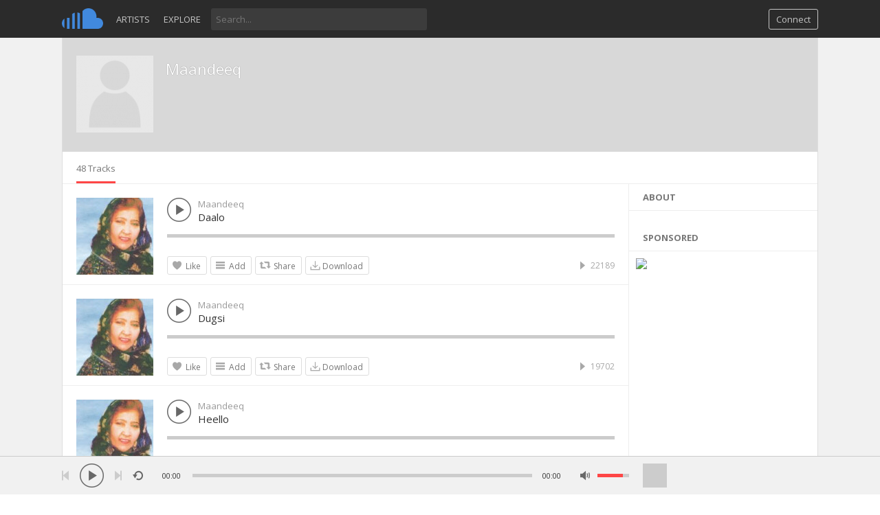

--- FILE ---
content_type: text/html; charset=utf-8
request_url: https://www.google.com/recaptcha/api2/aframe
body_size: 268
content:
<!DOCTYPE HTML><html><head><meta http-equiv="content-type" content="text/html; charset=UTF-8"></head><body><script nonce="ZYShuZyLn5eQTw9JE5rKNA">/** Anti-fraud and anti-abuse applications only. See google.com/recaptcha */ try{var clients={'sodar':'https://pagead2.googlesyndication.com/pagead/sodar?'};window.addEventListener("message",function(a){try{if(a.source===window.parent){var b=JSON.parse(a.data);var c=clients[b['id']];if(c){var d=document.createElement('img');d.src=c+b['params']+'&rc='+(localStorage.getItem("rc::a")?sessionStorage.getItem("rc::b"):"");window.document.body.appendChild(d);sessionStorage.setItem("rc::e",parseInt(sessionStorage.getItem("rc::e")||0)+1);localStorage.setItem("rc::h",'1769106267988');}}}catch(b){}});window.parent.postMessage("_grecaptcha_ready", "*");}catch(b){}</script></body></html>